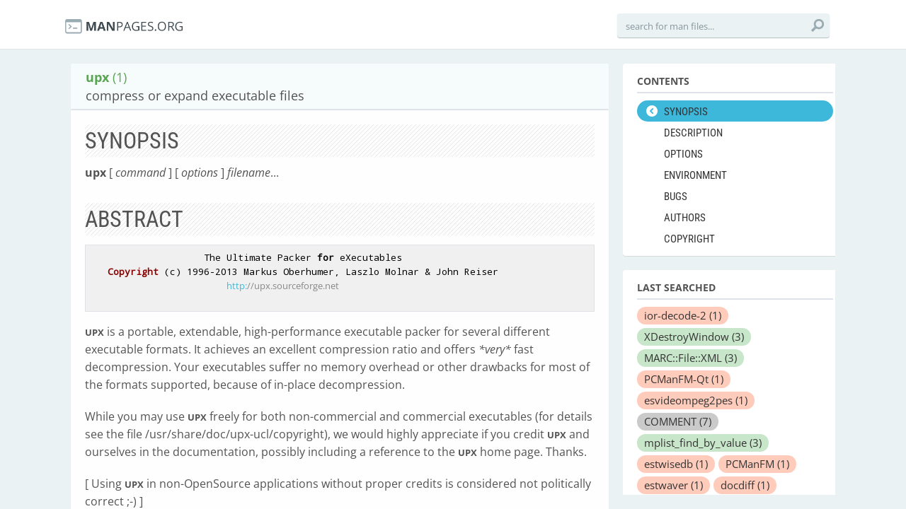

--- FILE ---
content_type: text/html; charset=utf-8
request_url: https://manpages.org/upx
body_size: 15693
content:
<!DOCTYPE html>
<html>
<head>
  <link rel="dns-prefetch" href="//fonts.gstatic.com"/>
  <link rel="dns-prefetch" href="//fonts.googleapis.com"/>
  <link rel="dns-prefetch" href="//www.google-analytics.com"/>
  <title>man upx (1): compress or expand executable files</title>
  <meta http-equiv="X-UA-Compatible" content="IE=edge,chrome=1">
  <meta name="description" content="man upx (1): compress or expand executable files">
  <meta name="viewport" content="width=device-width, initial-scale=1, maximum-scale=1, user-scalable=no">
  <style type="text/css">@font-face {font-family:Open Sans;font-style:italic;font-weight:300;src:url(/cf-fonts/s/open-sans/5.0.20/latin-ext/300/italic.woff2);unicode-range:U+0100-02AF,U+0304,U+0308,U+0329,U+1E00-1E9F,U+1EF2-1EFF,U+2020,U+20A0-20AB,U+20AD-20CF,U+2113,U+2C60-2C7F,U+A720-A7FF;font-display:swap;}@font-face {font-family:Open Sans;font-style:italic;font-weight:300;src:url(/cf-fonts/s/open-sans/5.0.20/greek-ext/300/italic.woff2);unicode-range:U+1F00-1FFF;font-display:swap;}@font-face {font-family:Open Sans;font-style:italic;font-weight:300;src:url(/cf-fonts/s/open-sans/5.0.20/vietnamese/300/italic.woff2);unicode-range:U+0102-0103,U+0110-0111,U+0128-0129,U+0168-0169,U+01A0-01A1,U+01AF-01B0,U+0300-0301,U+0303-0304,U+0308-0309,U+0323,U+0329,U+1EA0-1EF9,U+20AB;font-display:swap;}@font-face {font-family:Open Sans;font-style:italic;font-weight:300;src:url(/cf-fonts/s/open-sans/5.0.20/cyrillic/300/italic.woff2);unicode-range:U+0301,U+0400-045F,U+0490-0491,U+04B0-04B1,U+2116;font-display:swap;}@font-face {font-family:Open Sans;font-style:italic;font-weight:300;src:url(/cf-fonts/s/open-sans/5.0.20/cyrillic-ext/300/italic.woff2);unicode-range:U+0460-052F,U+1C80-1C88,U+20B4,U+2DE0-2DFF,U+A640-A69F,U+FE2E-FE2F;font-display:swap;}@font-face {font-family:Open Sans;font-style:italic;font-weight:300;src:url(/cf-fonts/s/open-sans/5.0.20/greek/300/italic.woff2);unicode-range:U+0370-03FF;font-display:swap;}@font-face {font-family:Open Sans;font-style:italic;font-weight:300;src:url(/cf-fonts/s/open-sans/5.0.20/hebrew/300/italic.woff2);unicode-range:U+0590-05FF,U+200C-2010,U+20AA,U+25CC,U+FB1D-FB4F;font-display:swap;}@font-face {font-family:Open Sans;font-style:italic;font-weight:300;src:url(/cf-fonts/s/open-sans/5.0.20/latin/300/italic.woff2);unicode-range:U+0000-00FF,U+0131,U+0152-0153,U+02BB-02BC,U+02C6,U+02DA,U+02DC,U+0304,U+0308,U+0329,U+2000-206F,U+2074,U+20AC,U+2122,U+2191,U+2193,U+2212,U+2215,U+FEFF,U+FFFD;font-display:swap;}@font-face {font-family:Open Sans;font-style:normal;font-weight:300;src:url(/cf-fonts/s/open-sans/5.0.20/hebrew/300/normal.woff2);unicode-range:U+0590-05FF,U+200C-2010,U+20AA,U+25CC,U+FB1D-FB4F;font-display:swap;}@font-face {font-family:Open Sans;font-style:normal;font-weight:300;src:url(/cf-fonts/s/open-sans/5.0.20/cyrillic/300/normal.woff2);unicode-range:U+0301,U+0400-045F,U+0490-0491,U+04B0-04B1,U+2116;font-display:swap;}@font-face {font-family:Open Sans;font-style:normal;font-weight:300;src:url(/cf-fonts/s/open-sans/5.0.20/latin/300/normal.woff2);unicode-range:U+0000-00FF,U+0131,U+0152-0153,U+02BB-02BC,U+02C6,U+02DA,U+02DC,U+0304,U+0308,U+0329,U+2000-206F,U+2074,U+20AC,U+2122,U+2191,U+2193,U+2212,U+2215,U+FEFF,U+FFFD;font-display:swap;}@font-face {font-family:Open Sans;font-style:normal;font-weight:300;src:url(/cf-fonts/s/open-sans/5.0.20/cyrillic-ext/300/normal.woff2);unicode-range:U+0460-052F,U+1C80-1C88,U+20B4,U+2DE0-2DFF,U+A640-A69F,U+FE2E-FE2F;font-display:swap;}@font-face {font-family:Open Sans;font-style:normal;font-weight:300;src:url(/cf-fonts/s/open-sans/5.0.20/greek-ext/300/normal.woff2);unicode-range:U+1F00-1FFF;font-display:swap;}@font-face {font-family:Open Sans;font-style:normal;font-weight:300;src:url(/cf-fonts/s/open-sans/5.0.20/latin-ext/300/normal.woff2);unicode-range:U+0100-02AF,U+0304,U+0308,U+0329,U+1E00-1E9F,U+1EF2-1EFF,U+2020,U+20A0-20AB,U+20AD-20CF,U+2113,U+2C60-2C7F,U+A720-A7FF;font-display:swap;}@font-face {font-family:Open Sans;font-style:normal;font-weight:300;src:url(/cf-fonts/s/open-sans/5.0.20/greek/300/normal.woff2);unicode-range:U+0370-03FF;font-display:swap;}@font-face {font-family:Open Sans;font-style:normal;font-weight:300;src:url(/cf-fonts/s/open-sans/5.0.20/vietnamese/300/normal.woff2);unicode-range:U+0102-0103,U+0110-0111,U+0128-0129,U+0168-0169,U+01A0-01A1,U+01AF-01B0,U+0300-0301,U+0303-0304,U+0308-0309,U+0323,U+0329,U+1EA0-1EF9,U+20AB;font-display:swap;}@font-face {font-family:Open Sans;font-style:italic;font-weight:400;src:url(/cf-fonts/s/open-sans/5.0.20/hebrew/400/italic.woff2);unicode-range:U+0590-05FF,U+200C-2010,U+20AA,U+25CC,U+FB1D-FB4F;font-display:swap;}@font-face {font-family:Open Sans;font-style:italic;font-weight:400;src:url(/cf-fonts/s/open-sans/5.0.20/greek/400/italic.woff2);unicode-range:U+0370-03FF;font-display:swap;}@font-face {font-family:Open Sans;font-style:italic;font-weight:400;src:url(/cf-fonts/s/open-sans/5.0.20/latin-ext/400/italic.woff2);unicode-range:U+0100-02AF,U+0304,U+0308,U+0329,U+1E00-1E9F,U+1EF2-1EFF,U+2020,U+20A0-20AB,U+20AD-20CF,U+2113,U+2C60-2C7F,U+A720-A7FF;font-display:swap;}@font-face {font-family:Open Sans;font-style:italic;font-weight:400;src:url(/cf-fonts/s/open-sans/5.0.20/cyrillic/400/italic.woff2);unicode-range:U+0301,U+0400-045F,U+0490-0491,U+04B0-04B1,U+2116;font-display:swap;}@font-face {font-family:Open Sans;font-style:italic;font-weight:400;src:url(/cf-fonts/s/open-sans/5.0.20/vietnamese/400/italic.woff2);unicode-range:U+0102-0103,U+0110-0111,U+0128-0129,U+0168-0169,U+01A0-01A1,U+01AF-01B0,U+0300-0301,U+0303-0304,U+0308-0309,U+0323,U+0329,U+1EA0-1EF9,U+20AB;font-display:swap;}@font-face {font-family:Open Sans;font-style:italic;font-weight:400;src:url(/cf-fonts/s/open-sans/5.0.20/cyrillic-ext/400/italic.woff2);unicode-range:U+0460-052F,U+1C80-1C88,U+20B4,U+2DE0-2DFF,U+A640-A69F,U+FE2E-FE2F;font-display:swap;}@font-face {font-family:Open Sans;font-style:italic;font-weight:400;src:url(/cf-fonts/s/open-sans/5.0.20/greek-ext/400/italic.woff2);unicode-range:U+1F00-1FFF;font-display:swap;}@font-face {font-family:Open Sans;font-style:italic;font-weight:400;src:url(/cf-fonts/s/open-sans/5.0.20/latin/400/italic.woff2);unicode-range:U+0000-00FF,U+0131,U+0152-0153,U+02BB-02BC,U+02C6,U+02DA,U+02DC,U+0304,U+0308,U+0329,U+2000-206F,U+2074,U+20AC,U+2122,U+2191,U+2193,U+2212,U+2215,U+FEFF,U+FFFD;font-display:swap;}@font-face {font-family:Open Sans;font-style:normal;font-weight:400;src:url(/cf-fonts/s/open-sans/5.0.20/hebrew/400/normal.woff2);unicode-range:U+0590-05FF,U+200C-2010,U+20AA,U+25CC,U+FB1D-FB4F;font-display:swap;}@font-face {font-family:Open Sans;font-style:normal;font-weight:400;src:url(/cf-fonts/s/open-sans/5.0.20/greek/400/normal.woff2);unicode-range:U+0370-03FF;font-display:swap;}@font-face {font-family:Open Sans;font-style:normal;font-weight:400;src:url(/cf-fonts/s/open-sans/5.0.20/vietnamese/400/normal.woff2);unicode-range:U+0102-0103,U+0110-0111,U+0128-0129,U+0168-0169,U+01A0-01A1,U+01AF-01B0,U+0300-0301,U+0303-0304,U+0308-0309,U+0323,U+0329,U+1EA0-1EF9,U+20AB;font-display:swap;}@font-face {font-family:Open Sans;font-style:normal;font-weight:400;src:url(/cf-fonts/s/open-sans/5.0.20/greek-ext/400/normal.woff2);unicode-range:U+1F00-1FFF;font-display:swap;}@font-face {font-family:Open Sans;font-style:normal;font-weight:400;src:url(/cf-fonts/s/open-sans/5.0.20/cyrillic-ext/400/normal.woff2);unicode-range:U+0460-052F,U+1C80-1C88,U+20B4,U+2DE0-2DFF,U+A640-A69F,U+FE2E-FE2F;font-display:swap;}@font-face {font-family:Open Sans;font-style:normal;font-weight:400;src:url(/cf-fonts/s/open-sans/5.0.20/cyrillic/400/normal.woff2);unicode-range:U+0301,U+0400-045F,U+0490-0491,U+04B0-04B1,U+2116;font-display:swap;}@font-face {font-family:Open Sans;font-style:normal;font-weight:400;src:url(/cf-fonts/s/open-sans/5.0.20/latin/400/normal.woff2);unicode-range:U+0000-00FF,U+0131,U+0152-0153,U+02BB-02BC,U+02C6,U+02DA,U+02DC,U+0304,U+0308,U+0329,U+2000-206F,U+2074,U+20AC,U+2122,U+2191,U+2193,U+2212,U+2215,U+FEFF,U+FFFD;font-display:swap;}@font-face {font-family:Open Sans;font-style:normal;font-weight:400;src:url(/cf-fonts/s/open-sans/5.0.20/latin-ext/400/normal.woff2);unicode-range:U+0100-02AF,U+0304,U+0308,U+0329,U+1E00-1E9F,U+1EF2-1EFF,U+2020,U+20A0-20AB,U+20AD-20CF,U+2113,U+2C60-2C7F,U+A720-A7FF;font-display:swap;}@font-face {font-family:Open Sans;font-style:italic;font-weight:600;src:url(/cf-fonts/s/open-sans/5.0.20/greek/600/italic.woff2);unicode-range:U+0370-03FF;font-display:swap;}@font-face {font-family:Open Sans;font-style:italic;font-weight:600;src:url(/cf-fonts/s/open-sans/5.0.20/cyrillic-ext/600/italic.woff2);unicode-range:U+0460-052F,U+1C80-1C88,U+20B4,U+2DE0-2DFF,U+A640-A69F,U+FE2E-FE2F;font-display:swap;}@font-face {font-family:Open Sans;font-style:italic;font-weight:600;src:url(/cf-fonts/s/open-sans/5.0.20/greek-ext/600/italic.woff2);unicode-range:U+1F00-1FFF;font-display:swap;}@font-face {font-family:Open Sans;font-style:italic;font-weight:600;src:url(/cf-fonts/s/open-sans/5.0.20/latin/600/italic.woff2);unicode-range:U+0000-00FF,U+0131,U+0152-0153,U+02BB-02BC,U+02C6,U+02DA,U+02DC,U+0304,U+0308,U+0329,U+2000-206F,U+2074,U+20AC,U+2122,U+2191,U+2193,U+2212,U+2215,U+FEFF,U+FFFD;font-display:swap;}@font-face {font-family:Open Sans;font-style:italic;font-weight:600;src:url(/cf-fonts/s/open-sans/5.0.20/hebrew/600/italic.woff2);unicode-range:U+0590-05FF,U+200C-2010,U+20AA,U+25CC,U+FB1D-FB4F;font-display:swap;}@font-face {font-family:Open Sans;font-style:italic;font-weight:600;src:url(/cf-fonts/s/open-sans/5.0.20/latin-ext/600/italic.woff2);unicode-range:U+0100-02AF,U+0304,U+0308,U+0329,U+1E00-1E9F,U+1EF2-1EFF,U+2020,U+20A0-20AB,U+20AD-20CF,U+2113,U+2C60-2C7F,U+A720-A7FF;font-display:swap;}@font-face {font-family:Open Sans;font-style:italic;font-weight:600;src:url(/cf-fonts/s/open-sans/5.0.20/cyrillic/600/italic.woff2);unicode-range:U+0301,U+0400-045F,U+0490-0491,U+04B0-04B1,U+2116;font-display:swap;}@font-face {font-family:Open Sans;font-style:italic;font-weight:600;src:url(/cf-fonts/s/open-sans/5.0.20/vietnamese/600/italic.woff2);unicode-range:U+0102-0103,U+0110-0111,U+0128-0129,U+0168-0169,U+01A0-01A1,U+01AF-01B0,U+0300-0301,U+0303-0304,U+0308-0309,U+0323,U+0329,U+1EA0-1EF9,U+20AB;font-display:swap;}@font-face {font-family:Open Sans;font-style:normal;font-weight:600;src:url(/cf-fonts/s/open-sans/5.0.20/vietnamese/600/normal.woff2);unicode-range:U+0102-0103,U+0110-0111,U+0128-0129,U+0168-0169,U+01A0-01A1,U+01AF-01B0,U+0300-0301,U+0303-0304,U+0308-0309,U+0323,U+0329,U+1EA0-1EF9,U+20AB;font-display:swap;}@font-face {font-family:Open Sans;font-style:normal;font-weight:600;src:url(/cf-fonts/s/open-sans/5.0.20/latin/600/normal.woff2);unicode-range:U+0000-00FF,U+0131,U+0152-0153,U+02BB-02BC,U+02C6,U+02DA,U+02DC,U+0304,U+0308,U+0329,U+2000-206F,U+2074,U+20AC,U+2122,U+2191,U+2193,U+2212,U+2215,U+FEFF,U+FFFD;font-display:swap;}@font-face {font-family:Open Sans;font-style:normal;font-weight:600;src:url(/cf-fonts/s/open-sans/5.0.20/latin-ext/600/normal.woff2);unicode-range:U+0100-02AF,U+0304,U+0308,U+0329,U+1E00-1E9F,U+1EF2-1EFF,U+2020,U+20A0-20AB,U+20AD-20CF,U+2113,U+2C60-2C7F,U+A720-A7FF;font-display:swap;}@font-face {font-family:Open Sans;font-style:normal;font-weight:600;src:url(/cf-fonts/s/open-sans/5.0.20/hebrew/600/normal.woff2);unicode-range:U+0590-05FF,U+200C-2010,U+20AA,U+25CC,U+FB1D-FB4F;font-display:swap;}@font-face {font-family:Open Sans;font-style:normal;font-weight:600;src:url(/cf-fonts/s/open-sans/5.0.20/cyrillic/600/normal.woff2);unicode-range:U+0301,U+0400-045F,U+0490-0491,U+04B0-04B1,U+2116;font-display:swap;}@font-face {font-family:Open Sans;font-style:normal;font-weight:600;src:url(/cf-fonts/s/open-sans/5.0.20/greek/600/normal.woff2);unicode-range:U+0370-03FF;font-display:swap;}@font-face {font-family:Open Sans;font-style:normal;font-weight:600;src:url(/cf-fonts/s/open-sans/5.0.20/greek-ext/600/normal.woff2);unicode-range:U+1F00-1FFF;font-display:swap;}@font-face {font-family:Open Sans;font-style:normal;font-weight:600;src:url(/cf-fonts/s/open-sans/5.0.20/cyrillic-ext/600/normal.woff2);unicode-range:U+0460-052F,U+1C80-1C88,U+20B4,U+2DE0-2DFF,U+A640-A69F,U+FE2E-FE2F;font-display:swap;}@font-face {font-family:Open Sans;font-style:italic;font-weight:700;src:url(/cf-fonts/s/open-sans/5.0.20/greek/700/italic.woff2);unicode-range:U+0370-03FF;font-display:swap;}@font-face {font-family:Open Sans;font-style:italic;font-weight:700;src:url(/cf-fonts/s/open-sans/5.0.20/latin/700/italic.woff2);unicode-range:U+0000-00FF,U+0131,U+0152-0153,U+02BB-02BC,U+02C6,U+02DA,U+02DC,U+0304,U+0308,U+0329,U+2000-206F,U+2074,U+20AC,U+2122,U+2191,U+2193,U+2212,U+2215,U+FEFF,U+FFFD;font-display:swap;}@font-face {font-family:Open Sans;font-style:italic;font-weight:700;src:url(/cf-fonts/s/open-sans/5.0.20/cyrillic/700/italic.woff2);unicode-range:U+0301,U+0400-045F,U+0490-0491,U+04B0-04B1,U+2116;font-display:swap;}@font-face {font-family:Open Sans;font-style:italic;font-weight:700;src:url(/cf-fonts/s/open-sans/5.0.20/greek-ext/700/italic.woff2);unicode-range:U+1F00-1FFF;font-display:swap;}@font-face {font-family:Open Sans;font-style:italic;font-weight:700;src:url(/cf-fonts/s/open-sans/5.0.20/latin-ext/700/italic.woff2);unicode-range:U+0100-02AF,U+0304,U+0308,U+0329,U+1E00-1E9F,U+1EF2-1EFF,U+2020,U+20A0-20AB,U+20AD-20CF,U+2113,U+2C60-2C7F,U+A720-A7FF;font-display:swap;}@font-face {font-family:Open Sans;font-style:italic;font-weight:700;src:url(/cf-fonts/s/open-sans/5.0.20/vietnamese/700/italic.woff2);unicode-range:U+0102-0103,U+0110-0111,U+0128-0129,U+0168-0169,U+01A0-01A1,U+01AF-01B0,U+0300-0301,U+0303-0304,U+0308-0309,U+0323,U+0329,U+1EA0-1EF9,U+20AB;font-display:swap;}@font-face {font-family:Open Sans;font-style:italic;font-weight:700;src:url(/cf-fonts/s/open-sans/5.0.20/cyrillic-ext/700/italic.woff2);unicode-range:U+0460-052F,U+1C80-1C88,U+20B4,U+2DE0-2DFF,U+A640-A69F,U+FE2E-FE2F;font-display:swap;}@font-face {font-family:Open Sans;font-style:italic;font-weight:700;src:url(/cf-fonts/s/open-sans/5.0.20/hebrew/700/italic.woff2);unicode-range:U+0590-05FF,U+200C-2010,U+20AA,U+25CC,U+FB1D-FB4F;font-display:swap;}@font-face {font-family:Open Sans;font-style:normal;font-weight:700;src:url(/cf-fonts/s/open-sans/5.0.20/hebrew/700/normal.woff2);unicode-range:U+0590-05FF,U+200C-2010,U+20AA,U+25CC,U+FB1D-FB4F;font-display:swap;}@font-face {font-family:Open Sans;font-style:normal;font-weight:700;src:url(/cf-fonts/s/open-sans/5.0.20/vietnamese/700/normal.woff2);unicode-range:U+0102-0103,U+0110-0111,U+0128-0129,U+0168-0169,U+01A0-01A1,U+01AF-01B0,U+0300-0301,U+0303-0304,U+0308-0309,U+0323,U+0329,U+1EA0-1EF9,U+20AB;font-display:swap;}@font-face {font-family:Open Sans;font-style:normal;font-weight:700;src:url(/cf-fonts/s/open-sans/5.0.20/latin/700/normal.woff2);unicode-range:U+0000-00FF,U+0131,U+0152-0153,U+02BB-02BC,U+02C6,U+02DA,U+02DC,U+0304,U+0308,U+0329,U+2000-206F,U+2074,U+20AC,U+2122,U+2191,U+2193,U+2212,U+2215,U+FEFF,U+FFFD;font-display:swap;}@font-face {font-family:Open Sans;font-style:normal;font-weight:700;src:url(/cf-fonts/s/open-sans/5.0.20/greek/700/normal.woff2);unicode-range:U+0370-03FF;font-display:swap;}@font-face {font-family:Open Sans;font-style:normal;font-weight:700;src:url(/cf-fonts/s/open-sans/5.0.20/greek-ext/700/normal.woff2);unicode-range:U+1F00-1FFF;font-display:swap;}@font-face {font-family:Open Sans;font-style:normal;font-weight:700;src:url(/cf-fonts/s/open-sans/5.0.20/latin-ext/700/normal.woff2);unicode-range:U+0100-02AF,U+0304,U+0308,U+0329,U+1E00-1E9F,U+1EF2-1EFF,U+2020,U+20A0-20AB,U+20AD-20CF,U+2113,U+2C60-2C7F,U+A720-A7FF;font-display:swap;}@font-face {font-family:Open Sans;font-style:normal;font-weight:700;src:url(/cf-fonts/s/open-sans/5.0.20/cyrillic/700/normal.woff2);unicode-range:U+0301,U+0400-045F,U+0490-0491,U+04B0-04B1,U+2116;font-display:swap;}@font-face {font-family:Open Sans;font-style:normal;font-weight:700;src:url(/cf-fonts/s/open-sans/5.0.20/cyrillic-ext/700/normal.woff2);unicode-range:U+0460-052F,U+1C80-1C88,U+20B4,U+2DE0-2DFF,U+A640-A69F,U+FE2E-FE2F;font-display:swap;}@font-face {font-family:Open Sans;font-style:italic;font-weight:800;src:url(/cf-fonts/s/open-sans/5.0.20/cyrillic-ext/800/italic.woff2);unicode-range:U+0460-052F,U+1C80-1C88,U+20B4,U+2DE0-2DFF,U+A640-A69F,U+FE2E-FE2F;font-display:swap;}@font-face {font-family:Open Sans;font-style:italic;font-weight:800;src:url(/cf-fonts/s/open-sans/5.0.20/latin-ext/800/italic.woff2);unicode-range:U+0100-02AF,U+0304,U+0308,U+0329,U+1E00-1E9F,U+1EF2-1EFF,U+2020,U+20A0-20AB,U+20AD-20CF,U+2113,U+2C60-2C7F,U+A720-A7FF;font-display:swap;}@font-face {font-family:Open Sans;font-style:italic;font-weight:800;src:url(/cf-fonts/s/open-sans/5.0.20/cyrillic/800/italic.woff2);unicode-range:U+0301,U+0400-045F,U+0490-0491,U+04B0-04B1,U+2116;font-display:swap;}@font-face {font-family:Open Sans;font-style:italic;font-weight:800;src:url(/cf-fonts/s/open-sans/5.0.20/greek-ext/800/italic.woff2);unicode-range:U+1F00-1FFF;font-display:swap;}@font-face {font-family:Open Sans;font-style:italic;font-weight:800;src:url(/cf-fonts/s/open-sans/5.0.20/latin/800/italic.woff2);unicode-range:U+0000-00FF,U+0131,U+0152-0153,U+02BB-02BC,U+02C6,U+02DA,U+02DC,U+0304,U+0308,U+0329,U+2000-206F,U+2074,U+20AC,U+2122,U+2191,U+2193,U+2212,U+2215,U+FEFF,U+FFFD;font-display:swap;}@font-face {font-family:Open Sans;font-style:italic;font-weight:800;src:url(/cf-fonts/s/open-sans/5.0.20/vietnamese/800/italic.woff2);unicode-range:U+0102-0103,U+0110-0111,U+0128-0129,U+0168-0169,U+01A0-01A1,U+01AF-01B0,U+0300-0301,U+0303-0304,U+0308-0309,U+0323,U+0329,U+1EA0-1EF9,U+20AB;font-display:swap;}@font-face {font-family:Open Sans;font-style:italic;font-weight:800;src:url(/cf-fonts/s/open-sans/5.0.20/hebrew/800/italic.woff2);unicode-range:U+0590-05FF,U+200C-2010,U+20AA,U+25CC,U+FB1D-FB4F;font-display:swap;}@font-face {font-family:Open Sans;font-style:italic;font-weight:800;src:url(/cf-fonts/s/open-sans/5.0.20/greek/800/italic.woff2);unicode-range:U+0370-03FF;font-display:swap;}@font-face {font-family:Open Sans;font-style:normal;font-weight:800;src:url(/cf-fonts/s/open-sans/5.0.20/latin/800/normal.woff2);unicode-range:U+0000-00FF,U+0131,U+0152-0153,U+02BB-02BC,U+02C6,U+02DA,U+02DC,U+0304,U+0308,U+0329,U+2000-206F,U+2074,U+20AC,U+2122,U+2191,U+2193,U+2212,U+2215,U+FEFF,U+FFFD;font-display:swap;}@font-face {font-family:Open Sans;font-style:normal;font-weight:800;src:url(/cf-fonts/s/open-sans/5.0.20/cyrillic-ext/800/normal.woff2);unicode-range:U+0460-052F,U+1C80-1C88,U+20B4,U+2DE0-2DFF,U+A640-A69F,U+FE2E-FE2F;font-display:swap;}@font-face {font-family:Open Sans;font-style:normal;font-weight:800;src:url(/cf-fonts/s/open-sans/5.0.20/greek/800/normal.woff2);unicode-range:U+0370-03FF;font-display:swap;}@font-face {font-family:Open Sans;font-style:normal;font-weight:800;src:url(/cf-fonts/s/open-sans/5.0.20/greek-ext/800/normal.woff2);unicode-range:U+1F00-1FFF;font-display:swap;}@font-face {font-family:Open Sans;font-style:normal;font-weight:800;src:url(/cf-fonts/s/open-sans/5.0.20/vietnamese/800/normal.woff2);unicode-range:U+0102-0103,U+0110-0111,U+0128-0129,U+0168-0169,U+01A0-01A1,U+01AF-01B0,U+0300-0301,U+0303-0304,U+0308-0309,U+0323,U+0329,U+1EA0-1EF9,U+20AB;font-display:swap;}@font-face {font-family:Open Sans;font-style:normal;font-weight:800;src:url(/cf-fonts/s/open-sans/5.0.20/cyrillic/800/normal.woff2);unicode-range:U+0301,U+0400-045F,U+0490-0491,U+04B0-04B1,U+2116;font-display:swap;}@font-face {font-family:Open Sans;font-style:normal;font-weight:800;src:url(/cf-fonts/s/open-sans/5.0.20/hebrew/800/normal.woff2);unicode-range:U+0590-05FF,U+200C-2010,U+20AA,U+25CC,U+FB1D-FB4F;font-display:swap;}@font-face {font-family:Open Sans;font-style:normal;font-weight:800;src:url(/cf-fonts/s/open-sans/5.0.20/latin-ext/800/normal.woff2);unicode-range:U+0100-02AF,U+0304,U+0308,U+0329,U+1E00-1E9F,U+1EF2-1EFF,U+2020,U+20A0-20AB,U+20AD-20CF,U+2113,U+2C60-2C7F,U+A720-A7FF;font-display:swap;}</style>
  <style type="text/css">@font-face {font-family:Roboto Condensed;font-style:normal;font-weight:400;src:url(/cf-fonts/s/roboto-condensed/5.0.14/cyrillic/400/normal.woff2);unicode-range:U+0301,U+0400-045F,U+0490-0491,U+04B0-04B1,U+2116;font-display:swap;}@font-face {font-family:Roboto Condensed;font-style:normal;font-weight:400;src:url(/cf-fonts/s/roboto-condensed/5.0.14/latin/400/normal.woff2);unicode-range:U+0000-00FF,U+0131,U+0152-0153,U+02BB-02BC,U+02C6,U+02DA,U+02DC,U+0304,U+0308,U+0329,U+2000-206F,U+2074,U+20AC,U+2122,U+2191,U+2193,U+2212,U+2215,U+FEFF,U+FFFD;font-display:swap;}@font-face {font-family:Roboto Condensed;font-style:normal;font-weight:400;src:url(/cf-fonts/s/roboto-condensed/5.0.14/latin-ext/400/normal.woff2);unicode-range:U+0100-02AF,U+0304,U+0308,U+0329,U+1E00-1E9F,U+1EF2-1EFF,U+2020,U+20A0-20AB,U+20AD-20CF,U+2113,U+2C60-2C7F,U+A720-A7FF;font-display:swap;}@font-face {font-family:Roboto Condensed;font-style:normal;font-weight:400;src:url(/cf-fonts/s/roboto-condensed/5.0.14/vietnamese/400/normal.woff2);unicode-range:U+0102-0103,U+0110-0111,U+0128-0129,U+0168-0169,U+01A0-01A1,U+01AF-01B0,U+0300-0301,U+0303-0304,U+0308-0309,U+0323,U+0329,U+1EA0-1EF9,U+20AB;font-display:swap;}@font-face {font-family:Roboto Condensed;font-style:normal;font-weight:400;src:url(/cf-fonts/s/roboto-condensed/5.0.14/greek/400/normal.woff2);unicode-range:U+0370-03FF;font-display:swap;}@font-face {font-family:Roboto Condensed;font-style:normal;font-weight:400;src:url(/cf-fonts/s/roboto-condensed/5.0.14/greek-ext/400/normal.woff2);unicode-range:U+1F00-1FFF;font-display:swap;}@font-face {font-family:Roboto Condensed;font-style:normal;font-weight:400;src:url(/cf-fonts/s/roboto-condensed/5.0.14/cyrillic-ext/400/normal.woff2);unicode-range:U+0460-052F,U+1C80-1C88,U+20B4,U+2DE0-2DFF,U+A640-A69F,U+FE2E-FE2F;font-display:swap;}@font-face {font-family:Roboto Condensed;font-style:normal;font-weight:700;src:url(/cf-fonts/s/roboto-condensed/5.0.14/greek/700/normal.woff2);unicode-range:U+0370-03FF;font-display:swap;}@font-face {font-family:Roboto Condensed;font-style:normal;font-weight:700;src:url(/cf-fonts/s/roboto-condensed/5.0.14/vietnamese/700/normal.woff2);unicode-range:U+0102-0103,U+0110-0111,U+0128-0129,U+0168-0169,U+01A0-01A1,U+01AF-01B0,U+0300-0301,U+0303-0304,U+0308-0309,U+0323,U+0329,U+1EA0-1EF9,U+20AB;font-display:swap;}@font-face {font-family:Roboto Condensed;font-style:normal;font-weight:700;src:url(/cf-fonts/s/roboto-condensed/5.0.14/cyrillic-ext/700/normal.woff2);unicode-range:U+0460-052F,U+1C80-1C88,U+20B4,U+2DE0-2DFF,U+A640-A69F,U+FE2E-FE2F;font-display:swap;}@font-face {font-family:Roboto Condensed;font-style:normal;font-weight:700;src:url(/cf-fonts/s/roboto-condensed/5.0.14/latin-ext/700/normal.woff2);unicode-range:U+0100-02AF,U+0304,U+0308,U+0329,U+1E00-1E9F,U+1EF2-1EFF,U+2020,U+20A0-20AB,U+20AD-20CF,U+2113,U+2C60-2C7F,U+A720-A7FF;font-display:swap;}@font-face {font-family:Roboto Condensed;font-style:normal;font-weight:700;src:url(/cf-fonts/s/roboto-condensed/5.0.14/cyrillic/700/normal.woff2);unicode-range:U+0301,U+0400-045F,U+0490-0491,U+04B0-04B1,U+2116;font-display:swap;}@font-face {font-family:Roboto Condensed;font-style:normal;font-weight:700;src:url(/cf-fonts/s/roboto-condensed/5.0.14/latin/700/normal.woff2);unicode-range:U+0000-00FF,U+0131,U+0152-0153,U+02BB-02BC,U+02C6,U+02DA,U+02DC,U+0304,U+0308,U+0329,U+2000-206F,U+2074,U+20AC,U+2122,U+2191,U+2193,U+2212,U+2215,U+FEFF,U+FFFD;font-display:swap;}@font-face {font-family:Roboto Condensed;font-style:normal;font-weight:700;src:url(/cf-fonts/s/roboto-condensed/5.0.14/greek-ext/700/normal.woff2);unicode-range:U+1F00-1FFF;font-display:swap;}</style>
  <link href='//fonts.googleapis.com/css?family=Droid+Sans+Mono' rel='stylesheet' type='text/css'>
  <link data-turbolinks-track="true" href="/assets/application-f7897fbdd67c6822d0a0ff57b3ffc02f.css" media="all" rel="stylesheet" />
  <script async="async" data-turbolinks-track="true" src="/assets/application-b47bf462822a1e5557c375def5c1aa58.js"></script>

  <!--[if IE]>
        
    <![endif]-->
<script type="text/javascript">
//<![CDATA[
      var LANG = 'en';
//]]>
</script>
  
  <meta content="authenticity_token" name="csrf-param" />
<meta content="fWOaBlUPTtxgiq9HjuIunSGeVVz9GmlRtDuG3OqFTFg=" name="csrf-token" />
<script>
  (function(i,s,o,g,r,a,m){i['GoogleAnalyticsObject']=r;i[r]=i[r]||function(){
  (i[r].q=i[r].q||[]).push(arguments)},i[r].l=1*new Date();a=s.createElement(o),
  m=s.getElementsByTagName(o)[0];a.async=1;a.src=g;m.parentNode.insertBefore(a,m)
  })(window,document,'script','//www.google-analytics.com/analytics.js','ga');

  ga('create', 'UA-56225390-2', 'auto');
  ga('send', 'pageview');

</script>
</head>
<body>
  <div class="header-container">
    <header class="clearfix">
      <div class="logo"><a href="/"><img src="/assets/logo-01e8ca9d4868e2e64bed82dde5c62d60.png" alt="logo"></a></div>
       <!--
        <nav>
    <ul>
        <li class="synopsis selected"><a title="synopsis" href="#synopsis">SYNOPSIS</a></li>
        <li class="description"><a title="description" href="#description">DESCRIPTION</a></li>
        <li class="options"><a title="options" href="#options">OPTIONS</a></li>
        <li class="environment"><a title="environment" href="#environment">ENVIRONMENT</a></li>
        <li class="bugs"><a title="bugs" href="#bugs">BUGS</a></li>
        <li class="authors"><a title="authors" href="#authors">AUTHORS</a></li>
        <li class="copyright"><a title="copyright" href="#copyright">COPYRIGHT</a></li>
    </ul>
  </nav>
  -->
      <div class="search">
        <form accept-charset="UTF-8" action="/pagenames/autocomplete_page_name_name" method="post"><div style="display:none"><input name="utf8" type="hidden" value="&#x2713;" /><input name="authenticity_token" type="hidden" value="fWOaBlUPTtxgiq9HjuIunSGeVVz9GmlRtDuG3OqFTFg=" /></div>
            <input data-autocomplete="/pagenames/autocomplete_page_name_name" id="page_name_name" name="page_name[name]" placeholder="search for man files..." type="text" />
            <button type="submit" onclick="return false">
              <img src="/assets/search_-5f10690007ebc2fbfce6cf9b1f687474.svg">
            </button>
</form>      </div>
      <a class="mcat"><img src="/assets/menu-533ee2b7609b0e242c51d7f42ca18b7f.png"></a>
    </header>
  </div>
  <div id="core">
    <div class="main-wrapper">
      <link rel="stylesheet" href="//cdnjs.cloudflare.com/ajax/libs/highlight.js/8.3/styles/default.min.css">
<script src="//cdnjs.cloudflare.com/ajax/libs/highlight.js/8.3/highlight.min.js"></script>

<div class="manpages-show">


<div class="main-container">
  <main>

    <div class="article-container">
        <div class="article_table">
            <span>upx<i>(1)</i></span>
            <span>compress or expand executable files</span>
        </div>
      <article>
        <a name="synopsis"></a><div class="section">
<h2>SYNOPSIS</h2>



<b>upx</b> [ <i>command</i> ] [ <i>options</i> ] <i>filename</i>...
</div>
<div class="section">
<h2>ABSTRACT</h2>





<pre>
                    The Ultimate Packer for eXecutables
   Copyright (c) 1996-2013 Markus Oberhumer, Laszlo Molnar &amp; John Reiser
                        <a href="http://upx.sourceforge.net">http://upx.sourceforge.net</a>

</pre>


<p>

<font size="-1"><b>UPX</b></font> is a portable, extendable, high-performance executable packer for
several different executable formats. It achieves an excellent compression
ratio and offers <i>*very*</i> fast decompression. Your executables suffer
no memory overhead or other drawbacks for most of the formats supported,
because of in-place decompression.
</p><p>
While you may use <font size="-1"><b>UPX</b></font> freely for both non-commercial and commercial
executables (for details see the file /usr/share/doc/upx-ucl/copyright), we would highly
appreciate if you credit <font size="-1"><b>UPX</b></font> and ourselves in the documentation,
possibly including a reference to the <font size="-1"><b>UPX</b></font> home page. Thanks.
</p><p>
[ Using <font size="-1"><b>UPX</b></font> in non-OpenSource applications without proper credits
is considered not politically correct ;-) ]
</p></div>
<div class="section">
<h2>DISCLAIMER</h2>



<font size="-1"><b>UPX</b></font> comes with <font size="-1">ABSOLUTELY NO WARRANTY</font>; for details see the file /usr/share/doc/upx-ucl/copyright.
<p>
This is the first production quality release, and we plan that future 1.xx
releases will be backward compatible with this version.
</p><p>
Please report all problems or suggestions to the authors. Thanks.
</p></div>
<a name="description"></a><div class="section">
<h2>DESCRIPTION</h2>



<font size="-1"><b>UPX</b></font> is a versatile executable packer with the following features:
<p>



</p><pre>
  - excellent compression ratio: compresses better than zip/gzip,
      use UPX to decrease the size of your distribution !
  - very fast decompression: about 10 MiB/sec on an ancient Pentium 133,
      about 200 MiB/sec on an Athlon XP 2000+.
  - no memory overhead for your compressed executables for most of the
      supported formats
  - safe: you can list, test and unpack your executables
      Also, a checksum of both the compressed and uncompressed file is
      maintained internally.
  - universal: UPX can pack a number of executable formats:
      * atari/tos
      * bvmlinuz/386    [bootable Linux kernel]
      * djgpp2/coff
      * dos/com
      * dos/exe
      * dos/sys
      * linux/386
      * linux/elf386
      * linux/sh386
      * ps1/exe
      * rtm32/pe
      * tmt/adam
      * vmlinuz/386     [bootable Linux kernel]
      * vmlinux/386
      * watcom/le (supporting DOS4G, PMODE/W, DOS32a and CauseWay)
      * win32/pe (exe and dll)
      * arm/pe (exe and dll)
      * linux/elfamd64
      * linux/elfppc32
      * mach/elfppc32
  - portable: UPX is written in portable endian-neutral C++
  - extendable: because of the class layout it's very easy to support
      new executable formats or add new compression algorithms
  - free: UPX can be distributed and used freely. And from version 0.99
      the full source code of UPX is released under the GNU General Public
      License (GPL) !
</pre>


<p>
You probably understand now why we call <font size="-1"><b>UPX</b></font> the "<i>ultimate</i>"
executable packer.
</p></div>
<div class="section">
<h2>COMMANDS</h2>




</div>
<div class="section">
<h2>Compress</h2>
This is the default operation, eg. <b>upx yourfile.exe</b> will compress the file
specified on the command line.
</div>
<div class="section">
<h2>Decompress</h2>
All <font size="-1"><b>UPX</b></font> supported file formats can be unpacked using the <b>-d</b> switch, eg.
<b>upx -d yourfile.exe</b> will uncompress the file you've just compressed.
</div>
<div class="section">
<h2>Test</h2>
The <b>-t</b> command tests the integrity of the compressed and uncompressed
data, eg. <b>upx -t yourfile.exe</b> check whether your file can be safely
decompressed. Note, that this command doesn't check the whole file, only
the part that will be uncompressed during program execution. This means
that you should not use this command instead of a virus checker.
</div>
<div class="section">
<h2>List</h2>
The <b>-l</b> command prints out some information about the compressed files
specified on the command line as parameters, eg <b>upx -l yourfile.exe</b>
shows the compressed / uncompressed size and the compression ratio of
<i>yourfile.exe</i>.
</div>
<a name="options"></a><div class="section">
<h2>OPTIONS</h2>



<b>-q</b>: be quiet, suppress warnings
<p>

<b>-q -q</b> (or <b>-qq</b>): be very quiet, suppress errors
</p><p>

<b>-q -q -q</b> (or <b>-qqq</b>): produce no output at all
</p><p>

<b>--help</b>: prints the help
</p><p>

<b>--version</b>: print the version of <font size="-1"><b>UPX</b></font>
</p><p>

<b>--exact</b>: when compressing, require to be able to get a byte-identical file
after decompression with option <b>-d</b>. [<font size="-1">NOTE:</font> this is work in progress and is
not supported for all formats yet. If you do care, as a workaround you can
compress and then decompress your program a first time - any further
compress-decompress steps should then yield byte-identical results
as compared to the first decompressed version.]
</p><p>
[ ...to be written... - type `<b>upx --help</b>' for now ]
</p></div>
<div class="section">
<h2>COMPRESSION LEVELS &amp; TUNING</h2>



<font size="-1"><b>UPX</b></font> offers ten different compression levels from <b>-1</b> to <b>-9</b>,
and <b>--best</b>.  The default compression level is <b>-8</b> for files
smaller than 512 KiB, and <b>-7</b> otherwise.
<ul>
<li>
Compression levels 1, 2 and 3 are pretty fast.
</li><li>
Compression levels 4, 5 and 6 achieve a good time/ratio performance.
</li><li>
Compression levels 7, 8 and 9 favor compression ratio over speed.
</li><li>
Compression level <b>--best</b> may take a long time.
</li></ul>
<p>
Note that compression level <b>--best</b> can be somewhat slow for large
files, but you definitely should use it when releasing a final version
of your program.
</p><p>
Quick info for achieving the best compression ratio:
</p><ul>
<li>
Try <b>upx --brute myfile.exe</b> or even <b>upx --ultra-brute myfile.exe</b>.
</li><li>
Try if <b>--overlay=strip</b> works.
</li><li>
For win32/pe programs there's <b>--strip-relocs=0</b>. See notes below.
</li></ul>

</div>
<div class="section">
<h2>OVERLAY HANDLING OPTIONS</h2>
Info: An ``overlay'' means auxiliary data attached after the logical end of
an executable, and it often contains application specific data
(this is a common practice to avoid an extra data file, though
it would be better to use resource sections).
<p>

<font size="-1"><b>UPX</b></font> handles overlays like many other executable packers do: it simply
copies the overlay after the compressed image. This works with some
files, but doesn't work with others, depending on how an application
actually accesses this overlayed data.
</p><p>



</p><pre>
  --overlay=copy    Copy any extra data attached to the file. [DEFAULT]
  --overlay=strip   Strip any overlay from the program instead of
                    copying it. Be warned, this may make the compressed
                    program crash or otherwise unusable.
  --overlay=skip    Refuse to compress any program which has an overlay.
</pre>



</div>
<a name="environment"></a><div class="section env">
<h2>ENVIRONMENT</h2>
The environment variable <font size="-1"><b>UPX</b></font> can hold a set of default
options for <font size="-1"><b>UPX</b></font>. These options are interpreted first and
can be overwritten by explicit command line parameters.
For example:
<p>



</p><pre>
    for DOS/Windows:   set UPX=-9 --compress-icons#0
    for sh/ksh/zsh:    UPX="-9 --compress-icons=0"; export UPX
    for csh/tcsh:      setenv UPX "-9 --compress-icons=0"
</pre>


<p>
Under DOS/Windows you must use '#' instead of '=' when setting the
environment variable because of a <font size="-1">COMMAND.COM</font> limitation.
</p><p>
Not all of the options are valid in the environment variable -
<font size="-1"><b>UPX</b></font> will tell you.
</p><p>
You can explicitly use the <b>--no-env</b> option to ignore the
environment variable.
</p></div>
<div class="section">
<h2>NOTES FOR THE SUPPORTED EXECUTABLE FORMATS</h2>




</div>
<div class="section">
<h2><font size="-1">NOTES FOR ATARI/TOS</font></h2>
This is the executable format used by the Atari <font size="-1">ST/TT,</font> a Motorola 68000
based personal computer which was popular in the late '80s. Support
of this format is only because of nostalgic feelings of one of
the authors and serves no practical purpose :-).
See <a href="http://www.freemint.de">http://www.freemint.de</a> for more info.
<p>
Packed programs will be byte-identical to the original after uncompression.
All debug information will be stripped, though.
</p><p>
Extra options available for this executable format:
</p><p>



</p><pre>
  --all-methods       Compress the program several times, using all
                      available compression methods. This may improve
                      the compression ratio in some cases, but usually
                      the default method gives the best results anyway.
</pre>



</div>
<div class="section">
<h2><font size="-1">NOTES FOR BVMLINUZ/I386</font></h2>
Same as vmlinuz/i386.
</div>
<div class="section">
<h2><font size="-1">NOTES FOR DOS/COM</font></h2>
Obviously <font size="-1"><b>UPX</b></font> won't work with executables that want to read data from
themselves (like some commandline utilities that ship with Win95/98/ME).
<p>
Compressed programs only work on a 286+.
</p><p>
Packed programs will be byte-identical to the original after uncompression.
</p><p>
Maximum uncompressed size: ~65100 bytes.
</p><p>
Extra options available for this executable format:
</p><p>



</p><pre>
  --8086              Create an executable that works on any 8086 CPU.
  --all-methods       Compress the program several times, using all
                      available compression methods. This may improve
                      the compression ratio in some cases, but usually
                      the default method gives the best results anyway.
  --all-filters       Compress the program several times, using all
                      available preprocessing filters. This may improve
                      the compression ratio in some cases, but usually
                      the default filter gives the best results anyway.
</pre>



</div>
<div class="section">
<h2><font size="-1">NOTES FOR DOS/EXE</font></h2>
dos/exe stands for all ``normal'' 16-bit <font size="-1">DOS</font> executables.
<p>
Obviously <font size="-1"><b>UPX</b></font> won't work with executables that want to read data from
themselves (like some command line utilities that ship with Win95/98/ME).
</p><p>
Compressed programs only work on a 286+.
</p><p>
Extra options available for this executable format:
</p><p>



</p><pre>
  --8086              Create an executable that works on any 8086 CPU.
  --no-reloc          Use no relocation records in the exe header.
  --all-methods       Compress the program several times, using all
                      available compression methods. This may improve
                      the compression ratio in some cases, but usually
                      the default method gives the best results anyway.
</pre>



</div>
<div class="section">
<h2><font size="-1">NOTES FOR DOS/SYS</font></h2>
Compressed programs only work on a 286+.
<p>
Packed programs will be byte-identical to the original after uncompression.
</p><p>
Maximum uncompressed size: ~65350 bytes.
</p><p>
Extra options available for this executable format:
</p><p>



</p><pre>
  --8086              Create an executable that works on any 8086 CPU.
  --all-methods       Compress the program several times, using all
                      available compression methods. This may improve
                      the compression ratio in some cases, but usually
                      the default method gives the best results anyway.
  --all-filters       Compress the program several times, using all
                      available preprocessing filters. This may improve
                      the compression ratio in some cases, but usually
                      the default filter gives the best results anyway.
</pre>



</div>
<div class="section">
<h2><font size="-1">NOTES FOR DJGPP2/COFF</font></h2>
First of all, it is recommended to use <font size="-1"><b>UPX</b></font> *instead* of <b>strip</b>. strip has
the very bad habit of replacing your stub with its own (outdated) version.
Additionally <font size="-1"><b>UPX</b></font> corrects a bug/feature in strip v2.8.x: it
will fix the 4 KiB alignment of the stub.
<p>

<font size="-1"><b>UPX</b></font> includes the full functionality of stubify. This means it will
automatically stubify your <font size="-1">COFF</font> files. Use the option <b>--coff</b> to
disable this functionality (see below).
</p><p>

<font size="-1"><b>UPX</b></font> automatically handles Allegro packfiles.
</p><p>
The <font size="-1">DLM</font> format (a rather exotic shared library extension) is not supported.
</p><p>
Packed programs will be byte-identical to the original after uncompression.
All debug information and trailing garbage will be stripped, though.
</p><p>
Extra options available for this executable format:
</p><p>



</p><pre>
  --coff              Produce COFF output instead of EXE. By default
                      UPX keeps your current stub.
  --all-methods       Compress the program several times, using all
                      available compression methods. This may improve
                      the compression ratio in some cases, but usually
                      the default method gives the best results anyway.
  --all-filters       Compress the program several times, using all
                      available preprocessing filters. This may improve
                      the compression ratio in some cases, but usually
                      the default filter gives the best results anyway.
</pre>



</div>
<div class="section">
<h2><font size="-1">NOTES FOR LINUX</font> [general]</h2>
Introduction
<p>



</p><pre>
  Linux/386 support in UPX consists of 3 different executable formats,
  one optimized for ELF executables ("linux/elf386"), one optimized
  for shell scripts ("linux/sh386"), and one generic format
  ("linux/386").
  We will start with a general discussion first, but please
  also read the relevant docs for each of the individual formats.
  Also, there is special support for bootable kernels - see the
  description of the vmlinuz/386 format.
</pre>


<p>
General user's overview
</p><p>



</p><pre>
  Running a compressed executable program trades less space on a
  ``permanent'' storage medium (such as a hard disk, floppy disk,
  CD-ROM, flash memory, EPROM, etc.) for more space in one or more
  ``temporary'' storage media (such as RAM, swap space, /tmp, etc.).
  Running a compressed executable also requires some additional CPU
  cycles to generate the compressed executable in the first place,
  and to decompress it at each invocation.
  How much space is traded?  It depends on the executable, but many
  programs save 30% to 50% of permanent disk space.  How much CPU
  overhead is there?  Again, it depends on the executable, but
  decompression speed generally is at least many megabytes per second,
  and frequently is limited by the speed of the underlying disk
  or network I/O.
  Depending on the statistics of usage and access, and the relative
  speeds of CPU, RAM, swap space, /tmp, and file system storage, then
  invoking and running a compressed executable can be faster than
  directly running the corresponding uncompressed program.
  The operating system might perform fewer expensive I/O operations
  to invoke the compressed program.  Paging to or from swap space
  or /tmp might be faster than paging from the general file system.
  ``Medium-sized'' programs which access about 1/3 to 1/2 of their
  stored program bytes can do particularly well with compression.
  Small programs tend not to benefit as much because the absolute
  savings is less.  Big programs tend not to benefit proportionally
  because each invocation may use only a small fraction of the program,
  yet UPX decompresses the entire program before invoking it.
  But in environments where disk or flash memory storage is limited,
  then compression may win anyway.
  Currently, executables compressed by UPX do not share RAM at runtime
  in the way that executables mapped from a file system do.  As a
  result, if the same program is run simultaneously by more than one
  process, then using the compressed version will require more RAM and/or
  swap space.  So, shell programs (bash, csh, etc.)  and ``make''
  might not be good candidates for compression.
  UPX recognizes three executable formats for Linux: Linux/elf386,
  Linux/sh386, and Linux/386.  Linux/386 is the most generic format;
  it accommodates any file that can be executed.  At runtime, the UPX
  decompression stub re-creates in /tmp a copy of the original file,
  and then the copy is (re-)executed with the same arguments.
  ELF binary executables prefer the Linux/elf386 format by default,
  because UPX decompresses them directly into RAM, uses only one
  exec, does not use space in /tmp, and does not use /proc.
  Shell scripts where the underlying shell accepts a ``-c'' argument
  can use the Linux/sh386 format.  UPX decompresses the shell script
  into low memory, then maps the shell and passes the entire text of the
  script as an argument with a leading ``-c''.
</pre>


<p>
General benefits:
</p><p>



</p><pre>
  - UPX can compress all executables, be it AOUT, ELF, libc4, libc5,
    libc6, Shell/Perl/Python/... scripts, standalone Java .class
    binaries, or whatever...
    All scripts and programs will work just as before.
  - Compressed programs are completely self-contained. No need for
    any external program.
  - UPX keeps your original program untouched. This means that
    after decompression you will have a byte-identical version,
    and you can use UPX as a file compressor just like gzip.
    [ Note that UPX maintains a checksum of the file internally,
      so it is indeed a reliable alternative. ]
  - As the stub only uses syscalls and isn't linked against libc it
    should run under any Linux configuration that can run ELF
    binaries.
  - For the same reason compressed executables should run under
    FreeBSD and other systems which can run Linux binaries.
    [ Please send feedback on this topic ]
</pre>


<p>
General drawbacks:
</p><p>



</p><pre>
  - It is not advisable to compress programs which usually have many
    instances running (like `sh' or `make') because the common segments of
    compressed programs won't be shared any longer between different
    processes.
  - `ldd' and `size' won't show anything useful because all they
    see is the statically linked stub.  Since version 0.82 the section
    headers are stripped from the UPX stub and `size' doesn't even
    recognize the file format.  The file patches/patch-elfcode.h has a
    patch to fix this bug in `size' and other programs which use GNU BFD.
</pre>


<p>
General notes:
</p><p>



</p><pre>
  - As UPX leaves your original program untouched it is advantageous
    to strip it before compression.
  - If you compress a script you will lose platform independence -
    this could be a problem if you are using NFS mounted disks.
  - Compression of suid, guid and sticky-bit programs is rejected
    because of possible security implications.
  - For the same reason there is no sense in making any compressed
    program suid.
  - Obviously UPX won't work with executables that want to read data
    from themselves. E.g., this might be a problem for Perl scripts
    which access their __DATA__ lines.
  - In case of internal errors the stub will abort with exitcode 127.
    Typical reasons for this to happen are that the program has somehow
    been modified after compression.
    Running `strace -o strace.log compressed_file' will tell you more.
</pre>



</div>
<div class="section">
<h2><font size="-1">NOTES FOR LINUX/ELF386</font></h2>
Please read the general Linux description first.
<p>
The linux/elf386 format decompresses directly into <font size="-1">RAM,</font>
uses only one exec, does not use space in /tmp,
and does not use /proc.
</p><p>
Linux/elf386 is automatically selected for Linux <font size="-1">ELF</font> executables.
</p><p>
Packed programs will be byte-identical to the original after uncompression.
</p><p>
How it works:
</p><p>



</p><pre>
  For ELF executables, UPX decompresses directly to memory, simulating
  the mapping that the operating system kernel uses during exec(),
  including the PT_INTERP program interpreter (if any).
  The brk() is set by a special PT_LOAD segment in the compressed
  executable itself.  UPX then wipes the stack clean except for
  arguments, environment variables, and Elf_auxv entries (this is
  required by bugs in the startup code of /lib/ld-linux.so as of
  May 2000), and transfers control to the program interpreter or
  the e_entry address of the original executable.
  The UPX stub is about 1700 bytes long, partly written in assembler
  and only uses kernel syscalls. It is not linked against any libc.
</pre>


<p>
Specific drawbacks:
</p><p>



</p><pre>
  - For linux/elf386 and linux/sh386 formats, you will be relying on
    RAM and swap space to hold all of the decompressed program during
    the lifetime of the process.  If you already use most of your swap
    space, then you may run out.  A system that is "out of memory"
    can become fragile.  Many programs do not react gracefully when
    malloc() returns 0.  With newer Linux kernels, the kernel
    may decide to kill some processes to regain memory, and you
    may not like the kernel's choice of which to kill.  Running
    /usr/bin/top is one way to check on the usage of swap space.
</pre>


<p>
Extra options available for this executable format:
</p><p>



</p><pre>
  (none)
</pre>



</div>
<div class="section">
<h2><font size="-1">NOTES FOR LINUX/SH386</font></h2>
Please read the general Linux description first.
<p>
Shell scripts where the underling shell accepts a ``-c'' argument
can use the Linux/sh386 format.  <font size="-1"><b>UPX</b></font> decompresses the shell script
into low memory, then maps the shell and passes the entire text of the
script as an argument with a leading ``-c''.
It does not use space in /tmp, and does not use /proc.
</p><p>
Linux/sh386 is automatically selected for shell scripts that
use a known shell.
</p><p>
Packed programs will be byte-identical to the original after uncompression.
</p><p>
How it works:
</p><p>



</p><pre>
  For shell script executables (files beginning with "#!/" or "#! /")
  where the shell is known to accept "-c &lt;command&gt;", UPX decompresses
  the file into low memory, then maps the shell (and its PT_INTERP),
  and passes control to the shell with the entire decompressed file
  as the argument after "-c".  Known shells are sh, ash, bash, bsh, csh,
  ksh, tcsh, pdksh.  Restriction: UPX cannot use this method
  for shell scripts which use the one optional string argument after
  the shell name in the script (example: "#! /bin/sh option3\n".)
  The UPX stub is about 1700 bytes long, partly written in assembler
  and only uses kernel syscalls. It is not linked against any libc.
</pre>


<p>
Specific drawbacks:
</p><p>



</p><pre>
  - For linux/elf386 and linux/sh386 formats, you will be relying on
    RAM and swap space to hold all of the decompressed program during
    the lifetime of the process.  If you already use most of your swap
    space, then you may run out.  A system that is "out of memory"
    can become fragile.  Many programs do not react gracefully when
    malloc() returns 0.  With newer Linux kernels, the kernel
    may decide to kill some processes to regain memory, and you
    may not like the kernel's choice of which to kill.  Running
    /usr/bin/top is one way to check on the usage of swap space.
</pre>


<p>
Extra options available for this executable format:
</p><p>



</p><pre>
  (none)
</pre>



</div>
<div class="section">
<h2><font size="-1">NOTES FOR LINUX/386</font></h2>
Please read the general Linux description first.
<p>
The generic linux/386 format decompresses to /tmp and needs
/proc file system support. It starts the decompressed program
via the <i>execve()</i> syscall.
</p><p>
Linux/386 is only selected if the specialized linux/elf386
and linux/sh386 won't recognize a file.
</p><p>
Packed programs will be byte-identical to the original after uncompression.
</p><p>
How it works:
</p><p>



</p><pre>
  For files which are not ELF and not a script for a known "-c" shell,
  UPX uses kernel execve(), which first requires decompressing to a
  temporary file in the file system.  Interestingly -
  because of the good memory management of the Linux kernel - this
  often does not introduce a noticeable delay, and in fact there
  will be no disk access at all if you have enough free memory as
  the entire process takes places within the file system buffers.
  A compressed executable consists of the UPX stub and an overlay
  which contains the original program in a compressed form.
  The UPX stub is a statically linked ELF executable and does
  the following at program startup:
    1) decompress the overlay to a temporary location in /tmp
    2) open the temporary file for reading
    3) try to delete the temporary file and start (execve)
       the uncompressed program in /tmp using /proc/&lt;pid&gt;/fd/X as
       attained by step 2)
    4) if that fails, fork off a subprocess to clean up and
       start the program in /tmp in the meantime
  The UPX stub is about 1700 bytes long, partly written in assembler
  and only uses kernel syscalls. It is not linked against any libc.
</pre>


<p>
Specific drawbacks:
</p><p>



</p><pre>
  - You need additional free disk space for the uncompressed program
    in your /tmp directory. This program is deleted immediately after
    decompression, but you still need it for the full execution time
    of the program.
  - You must have /proc file system support as the stub wants to open
    /proc/&lt;pid&gt;/exe and needs /proc/&lt;pid&gt;/fd/X. This also means that you
    cannot compress programs that are used during the boot sequence
    before /proc is mounted.
  - Utilities like `top' will display numerical values in the process
    name field. This is because Linux computes the process name from
    the first argument of the last execve syscall (which is typically
    something like /proc/&lt;pid&gt;/fd/3).
  - Because of temporary decompression to disk the decompression speed
    is not as fast as with the other executable formats. Still, I can see
    no noticeable delay when starting programs like my ~3 MiB emacs (which
    is less than 1 MiB when compressed :-).
</pre>


<p>
Extra options available for this executable format:
</p><p>



</p><pre>
  --force-execve      Force the use of the generic linux/386 "execve"
                      format, i.e. do not try the linux/elf386 and
                      linux/sh386 formats.
</pre>



</div>
<div class="section">
<h2><font size="-1">NOTES FOR PS1/EXE</font></h2>
This is the executable format used by the Sony PlayStation (PSone),
a Mips R3000 based gaming console which is popular since the late '90s.
Support of this format is very similar to the Atari one, because of
nostalgic feelings of one of the authors.
<p>
Packed programs will be byte-identical to the original after uncompression,
until further notice.
</p><p>
Maximum uncompressed size: ~1.89 / ~7.60 MiB.
</p><p>
Notes:
</p><p>



</p><pre>
  - UPX creates as default a suitable executable for CD-Mastering
    and console transfer. For a CD-Master main executable you could also try
    the special option "--boot-only" as described below.
    It has been reported that upx packed executables are fully compatible with
    the Sony PlayStation 2 (PS2, PStwo) and Sony PlayStation Portable (PSP) in
    Sony PlayStation (PSone) emulation mode.
  - Normally the packed files use the same memory areas like the uncompressed
    versions, so they will not override other memory areas while unpacking.
    If this isn't possible UPX will abort showing a 'packed data overlap'
    error. With the "--force" option UPX will relocate the loading address
    for the packed file, but this isn't a real problem if it is a single or
    the main executable.
</pre>


<p>
Extra options available for this executable format:
</p><p>



</p><pre>
  --all-methods       Compress the program several times, using all
                      available compression methods. This may improve
                      the compression ratio in some cases, but usually
                      the default method gives the best results anyway.
  --8-bit             Uses 8 bit size compression [default: 32 bit]
  --8mib-ram          PSone has 8 MiB ram available [default: 2 MiB]
  --boot-only         This format is for main exes and CD-Mastering only !
                      It may slightly improve the compression ratio,
                      decompression routines are faster than default ones.
                      But it cannot be used for console transfer !
  --no-align          This option disables CD mode 2 data sector format
                      alignment. May slightly improves the compression ratio,
                      but the compressed executable will not boot from a CD.
                      Use it for console transfer only !
</pre>



</div>
<div class="section">
<h2><font size="-1">NOTES FOR RTM32/PE</font> and <font size="-1">ARM/PE</font></h2>
Same as win32/pe.
</div>
<div class="section">
<h2><font size="-1">NOTES FOR TMT/ADAM</font></h2>
This format is used by the <font size="-1">TMT</font> Pascal compiler - see <a href="http://www.tmt.com/">http://www.tmt.com/</a> .
<p>
Extra options available for this executable format:
</p><p>



</p><pre>
  --all-methods       Compress the program several times, using all
                      available compression methods. This may improve
                      the compression ratio in some cases, but usually
                      the default method gives the best results anyway.
  --all-filters       Compress the program several times, using all
                      available preprocessing filters. This may improve
                      the compression ratio in some cases, but usually
                      the default filter gives the best results anyway.
</pre>



</div>
<div class="section">
<h2><font size="-1">NOTES FOR VMLINUZ/386</font></h2>
The vmlinuz/386 and bvmlinuz/386 formats take a gzip-compressed
bootable Linux kernel image (``vmlinuz'', ``zImage'', ``bzImage''),
gzip-decompress it and re-compress it with the <font size="-1"><b>UPX</b></font> compression method.
<p>
vmlinuz/386 is completely unrelated to the other Linux executable
formats, and it does not share any of their drawbacks.
</p><p>
Notes:
</p><p>



</p><pre>
  - Be sure that "vmlinuz/386" or "bvmlinuz/386" is displayed
  during compression - otherwise a wrong executable format
  may have been used, and the kernel won't boot.
</pre>


<p>
Benefits:
</p><p>



</p><pre>
  - Better compression (but note that the kernel was already compressed,
  so the improvement is not as large as with other formats).
  Still, the bytes saved may be essential for special needs like
  boot disks.
     For example, this is what I get for my 2.2.16 kernel:
        1589708  vmlinux
         641073  bzImage        [original]
         560755  bzImage.upx    [compressed by "upx -9"]
  - Much faster decompression at kernel boot time (but kernel
    decompression speed is not really an issue these days).
</pre>


<p>
Drawbacks:
</p><p>



</p><pre>
  (none)
</pre>


<p>
Extra options available for this executable format:
</p><p>



</p><pre>
  --all-methods       Compress the program several times, using all
                      available compression methods. This may improve
                      the compression ratio in some cases, but usually
                      the default method gives the best results anyway.
  --all-filters       Compress the program several times, using all
                      available preprocessing filters. This may improve
                      the compression ratio in some cases, but usually
                      the default filter gives the best results anyway.
</pre>



</div>
<div class="section">
<h2><font size="-1">NOTES FOR WATCOM/LE</font></h2>



<font size="-1"><b>UPX</b></font> has been successfully tested with the following extenders:
<br/>  <font size="-1">DOS4G, DOS4GW, PMODE/W,</font> DOS32a, CauseWay.
<br/>  The <font size="-1">WDOS/X</font> extender is partly supported (for details
<br/>  see the file bugs <font size="-1">BUGS</font>).
<p>
DLLs and the <font size="-1">LX</font> format are not supported.
</p><p>
Extra options available for this executable format:
</p><p>



</p><pre>
  --le                Produce an unbound LE output instead of
                      keeping the current stub.
</pre>



</div>
<div class="section">
<h2><font size="-1">NOTES FOR WIN32/PE</font></h2>
The <font size="-1">PE</font> support in <font size="-1"><b>UPX</b></font> is quite stable now, but probably there are
still some incompatibilities with some files.
<p>
Because of the way <font size="-1"><b>UPX</b></font> (and other packers for this format) works, you
can see increased memory usage of your compressed files because the whole
program is loaded into memory at startup.
If you start several instances of huge compressed programs you're
wasting memory because the common segments of the program won't
get shared across the instances.
On the other hand if you're compressing only smaller programs, or
running only one instance of larger programs, then this penalty is
smaller, but it's still there.
</p><p>
If you're running executables from network, then compressed programs
will load faster, and require less bandwidth during execution.
</p><p>
DLLs are supported. But <font size="-1">UPX</font> compressed DLLs can not share common data and
code when they got used by multiple applications. So compressing msvcrt.dll
is a waste of memory, but compressing the dll plugins of a particular
application may be a better idea.
</p><p>
Screensavers are supported, with the restriction that the filename
must end with ``.scr'' (as screensavers are handled slightly different
than normal exe files).
</p><p>

<font size="-1">UPX</font> compressed <font size="-1">PE</font> files have some minor memory overhead (usually in the
10 - 30 KiB range) which can be seen by specifying the ``-i'' command
line switch during compression.
</p><p>
Extra options available for this executable format:
</p><p>



</p><pre>
 --compress-exports=0 Don't compress the export section.
                      Use this if you plan to run the compressed
                      program under Wine.
 --compress-exports=1 Compress the export section. [DEFAULT]
                      Compression of the export section can improve the
                      compression ratio quite a bit but may not work
                      with all programs (like winword.exe).
                      UPX never compresses the export section of a DLL
                      regardless of this option.
  --compress-icons=0  Don't compress any icons.
  --compress-icons=1  Compress all but the first icon.
  --compress-icons=2  Compress all icons which are not in the
                      first icon directory. [DEFAULT]
  --compress-icons=3  Compress all icons.
  --compress-resources=0  Don't compress any resources at all.
  --keep-resource=list Don't compress resources specified by the list.
                      The members of the list are separated by commas.
                      A list member has the following format: I&lt;type[/name]&gt;.
                      I&lt;Type&gt; is the type of the resource. Standard types
                      must be specified as decimal numbers, user types can be
                      specified by decimal IDs or strings. I&lt;Name&gt; is the
                      identifier of the resource. It can be a decimal number
                      or a string. For example:
                      --keep-resource=2/MYBITMAP,5,6/12345
                      UPX won't compress the named bitmap resource "MYBITMAP",
                      it leaves every dialog (5) resource uncompressed, and
                      it won't touch the string table resource with identifier
                      12345.
  --force             Force compression even when there is an
                      unexpected value in a header field.
                      Use with care.
  --strip-relocs=0    Don't strip relocation records.
  --strip-relocs=1    Strip relocation records. [DEFAULT]
                      This option only works on executables with base
                      address greater or equal to 0x400000. Usually the
                      compressed files becomes smaller, but some files
                      may become larger. Note that the resulting file will
                      not work under Windows 3.x (Win32s).
                      UPX never strips relocations from a DLL
                      regardless of this option.
  --all-methods       Compress the program several times, using all
                      available compression methods. This may improve
                      the compression ratio in some cases, but usually
                      the default method gives the best results anyway.
  --all-filters       Compress the program several times, using all
                      available preprocessing filters. This may improve
                      the compression ratio in some cases, but usually
                      the default filter gives the best results anyway.
</pre>



</div>
<div class="section">
<h2>DIAGNOSTICS</h2>
Exit status is normally 0; if an error occurs, exit status
is 1. If a warning occurs, exit status is 2.
<p>

<font size="-1"><b>UPX</b></font>'s diagnostics are intended to be self-explanatory.
</p></div>
<a name="bugs"></a><div class="section bugs">
<h2>BUGS</h2>
Please report all bugs immediately to the authors.
</div>
<a name="authors"></a><div class="section">
<h2>AUTHORS</h2>





<pre>
 Markus F.X.J. Oberhumer &lt;<a href="/cdn-cgi/l/email-protection" class="__cf_email__" data-cfemail="523f3320392721123d3037203a273f37207c313d3f">[email&#160;protected]</a>&gt;
 <a href="http://www.oberhumer.com">http://www.oberhumer.com</a>
 Laszlo Molnar &lt;<a href="/cdn-cgi/l/email-protection" class="__cf_email__" data-cfemail="721f1e434247423207011700015c011d07001117141d0015175c1c1706">[email&#160;protected]</a>&gt;
 John F. Reiser &lt;<a href="/cdn-cgi/l/email-protection" class="__cf_email__" data-cfemail="e08a928589938592a0a28994b781878f8ece838f8d">[email&#160;protected]</a>&gt;
 Jens Medoch &lt;<a href="/cdn-cgi/l/email-protection" class="__cf_email__" data-cfemail="ec869f9f8bac999f899e9fc29f83999e8f898a839e8b89c2828998">[email&#160;protected]</a>&gt;
</pre>



</div>
<a name="copyright"></a><div class="section">
<h2>COPYRIGHT</h2>
Copyright (C) 1996-2013 Markus Franz Xaver Johannes Oberhumer
<p>
Copyright (C) 1996-2013 Laszlo Molnar
</p><p>
Copyright (C) 2000-2013 John F. Reiser
</p><p>
Copyright (C) 2002-2013 Jens Medoch
</p><p>
This program may be used freely, and you are welcome to
redistribute it under certain conditions.
</p><p>
This program is distributed in the hope that it will be useful,
but <font size="-1">WITHOUT ANY WARRANTY</font>; without even the implied warranty of
<font size="-1">MERCHANTABILITY</font> or <font size="-1">FITNESS FOR A PARTICULAR PURPOSE. </font> See the
<font size="-1"><b>UPX</b></font><b> License Agreement</b> for more details.
</p><p>
You should have received a copy of the <font size="-1">UPX</font> License Agreement along
with this program; see the file /usr/share/doc/upx-ucl/copyright. If not, visit the <font size="-1">UPX</font> home page.
</p><p>

</p></div>

      </article>
    </div>


  </main>
</div>
<div class="nav-container">
<div class="nav">
<div class="inner">
  <nav class="box">
    <h4>CONTENTS</h4>
    <ul>
        <li class="synopsis selected"><a title="synopsis" href="#synopsis">SYNOPSIS</a></li>
        <li class="description"><a title="description" href="#description">DESCRIPTION</a></li>
        <li class="options"><a title="options" href="#options">OPTIONS</a></li>
        <li class="environment"><a title="environment" href="#environment">ENVIRONMENT</a></li>
        <li class="bugs"><a title="bugs" href="#bugs">BUGS</a></li>
        <li class="authors"><a title="authors" href="#authors">AUTHORS</a></li>
        <li class="copyright"><a title="copyright" href="#copyright">COPYRIGHT</a></li>
    </ul>
  </nav>

  

<!--
    <div class="ads">
      <script async src="//pagead2.googlesyndication.com/pagead/js/adsbygoogle.js"></script>
      <ins class="adsbygoogle"
           style="display:inline-block;width:300px;height:250px"
           data-ad-client="ca-pub-2811344342425918"
           data-ad-slot="5277441578"></ins>
      <script>
          (adsbygoogle = window.adsbygoogle || []).push({});
      </script>
    </div>
-->

        <div class="box last-searched">
          <h4>LAST SEARCHED</h4>
          <ul class="clearfix">
                <li><a href="https://manpages.org/ior-decode-2" class="c1">ior-decode-2 <span>(1)</span></a></li>
                <li><a href="https://manpages.org/xdestroywindow/3" class="c3">XDestroyWindow <span>(3)</span></a></li>
                <li><a href="https://manpages.org/marcfilexml/3" class="c3">MARC::File::XML <span>(3)</span></a></li>
                <li><a href="https://manpages.org/pcmanfm-qt" class="c1">PCManFM-Qt <span>(1)</span></a></li>
                <li><a href="https://manpages.org/esvideompeg2pes" class="c1">esvideompeg2pes <span>(1)</span></a></li>
                <li><a href="https://manpages.org/comment/7" class="c7">COMMENT <span>(7)</span></a></li>
                <li><a href="https://manpages.org/mplist_find_by_value/3" class="c3">mplist_find_by_value <span>(3)</span></a></li>
                <li><a href="https://manpages.org/estwisedb" class="c1">estwisedb <span>(1)</span></a></li>
                <li><a href="https://manpages.org/pcmanfm" class="c1">PCManFM <span>(1)</span></a></li>
                <li><a href="https://manpages.org/estwaver" class="c1">estwaver <span>(1)</span></a></li>
                <li><a href="https://manpages.org/docdiff" class="c1">docdiff <span>(1)</span></a></li>
          </ul>
        </div>
</div>
  </div>
  </div>

</div>
<script data-cfasync="false" src="/cdn-cgi/scripts/5c5dd728/cloudflare-static/email-decode.min.js"></script><script>
$(document).ready(function() {
    $('pre, code').each(function(i, block) {
    hljs.highlightBlock(block);
    });
});
</script>

    </div>
  </div>
  <div class="overlay"></div>
  <div class="overlay_"></div>
<script defer src="https://static.cloudflareinsights.com/beacon.min.js/vcd15cbe7772f49c399c6a5babf22c1241717689176015" integrity="sha512-ZpsOmlRQV6y907TI0dKBHq9Md29nnaEIPlkf84rnaERnq6zvWvPUqr2ft8M1aS28oN72PdrCzSjY4U6VaAw1EQ==" data-cf-beacon='{"version":"2024.11.0","token":"f483da51b79a4b30995a2fecefc1dbe9","r":1,"server_timing":{"name":{"cfCacheStatus":true,"cfEdge":true,"cfExtPri":true,"cfL4":true,"cfOrigin":true,"cfSpeedBrain":true},"location_startswith":null}}' crossorigin="anonymous"></script>
</body>
</html>
